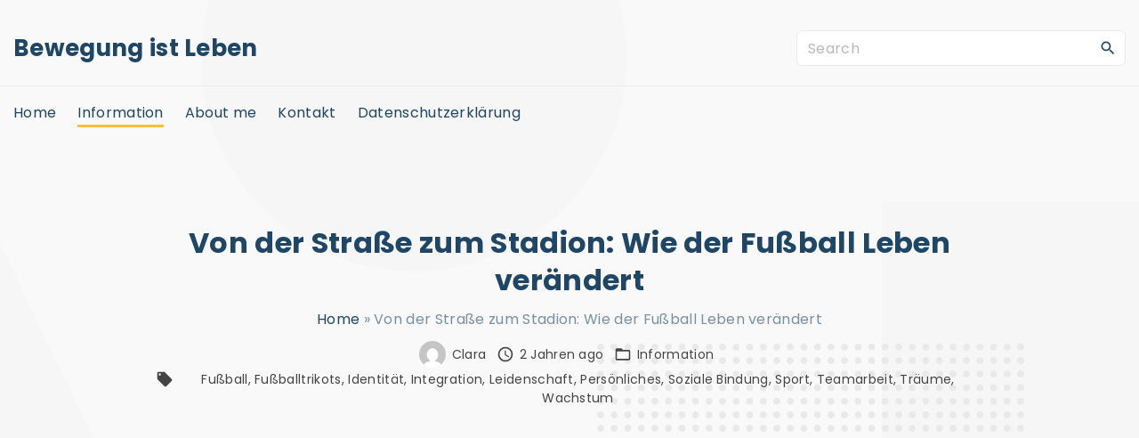

--- FILE ---
content_type: text/html; charset=UTF-8
request_url: https://www.peadars.com/von-der-strasse-zum-stadion-wie-der-fussball-leben-veraendert/
body_size: 21589
content:
<!doctype html>
<html lang="de" class="no-js-disabled">
<head>
	<meta charset="UTF-8"/>
	<meta name="viewport" content="width=device-width, initial-scale=1"/>
	<link rel="profile" href="https://gmpg.org/xfn/11"/>
	<meta name='robots' content='index, follow, max-image-preview:large, max-snippet:-1, max-video-preview:-1' />

	<!-- This site is optimized with the Yoast SEO plugin v26.7 - https://yoast.com/wordpress/plugins/seo/ -->
	<title>Von der Straße zum Stadion: Wie der Fußball Leben verändert</title>
	<link rel="canonical" href="https://www.peadars.com/von-der-strasse-zum-stadion-wie-der-fussball-leben-veraendert/" />
	<meta property="og:locale" content="de_DE" />
	<meta property="og:type" content="article" />
	<meta property="og:title" content="Von der Straße zum Stadion: Wie der Fußball Leben verändert" />
	<meta property="og:description" content="Einleitung: Fußball &#8211; eine universelle Sprache, die Menschen auf der ganzen Welt verbindet. Es ist nicht nur ein Spiel, sondern..." />
	<meta property="og:url" content="https://www.peadars.com/von-der-strasse-zum-stadion-wie-der-fussball-leben-veraendert/" />
	<meta property="og:site_name" content="Bewegung ist Leben" />
	<meta property="article:published_time" content="2023-07-25T07:16:16+00:00" />
	<meta property="article:modified_time" content="2023-07-25T07:17:06+00:00" />
	<meta property="og:image" content="https://www.peadars.com/wp-content/uploads/2023/07/Wie-der-Fussball-Leben-veraendert.png" />
	<meta property="og:image:width" content="400" />
	<meta property="og:image:height" content="267" />
	<meta property="og:image:type" content="image/png" />
	<meta name="author" content="Clara" />
	<meta name="twitter:card" content="summary_large_image" />
	<meta name="twitter:label1" content="Verfasst von" />
	<meta name="twitter:data1" content="Clara" />
	<meta name="twitter:label2" content="Geschätzte Lesezeit" />
	<meta name="twitter:data2" content="18 Minuten" />
	<script type="application/ld+json" class="yoast-schema-graph">{"@context":"https://schema.org","@graph":[{"@type":"Article","@id":"https://www.peadars.com/von-der-strasse-zum-stadion-wie-der-fussball-leben-veraendert/#article","isPartOf":{"@id":"https://www.peadars.com/von-der-strasse-zum-stadion-wie-der-fussball-leben-veraendert/"},"author":{"name":"Clara","@id":"https://www.peadars.com/#/schema/person/39eec5573fa6a6a1b96d34c76d38bbb0"},"headline":"Von der Straße zum Stadion: Wie der Fußball Leben verändert","datePublished":"2023-07-25T07:16:16+00:00","dateModified":"2023-07-25T07:17:06+00:00","mainEntityOfPage":{"@id":"https://www.peadars.com/von-der-strasse-zum-stadion-wie-der-fussball-leben-veraendert/"},"wordCount":3468,"commentCount":0,"publisher":{"@id":"https://www.peadars.com/#/schema/person/39eec5573fa6a6a1b96d34c76d38bbb0"},"image":{"@id":"https://www.peadars.com/von-der-strasse-zum-stadion-wie-der-fussball-leben-veraendert/#primaryimage"},"thumbnailUrl":"https://www.peadars.com/wp-content/uploads/2023/07/Wie-der-Fussball-Leben-veraendert.png","keywords":["Fußball","Fußballtrikots","Identität","Integration","Leidenschaft","Persönliches","Soziale Bindung","Sport","Teamarbeit","Träume","Wachstum"],"articleSection":["Information"],"inLanguage":"de","potentialAction":[{"@type":"CommentAction","name":"Comment","target":["https://www.peadars.com/von-der-strasse-zum-stadion-wie-der-fussball-leben-veraendert/#respond"]}]},{"@type":"WebPage","@id":"https://www.peadars.com/von-der-strasse-zum-stadion-wie-der-fussball-leben-veraendert/","url":"https://www.peadars.com/von-der-strasse-zum-stadion-wie-der-fussball-leben-veraendert/","name":"Von der Straße zum Stadion: Wie der Fußball Leben verändert","isPartOf":{"@id":"https://www.peadars.com/#website"},"primaryImageOfPage":{"@id":"https://www.peadars.com/von-der-strasse-zum-stadion-wie-der-fussball-leben-veraendert/#primaryimage"},"image":{"@id":"https://www.peadars.com/von-der-strasse-zum-stadion-wie-der-fussball-leben-veraendert/#primaryimage"},"thumbnailUrl":"https://www.peadars.com/wp-content/uploads/2023/07/Wie-der-Fussball-Leben-veraendert.png","datePublished":"2023-07-25T07:16:16+00:00","dateModified":"2023-07-25T07:17:06+00:00","breadcrumb":{"@id":"https://www.peadars.com/von-der-strasse-zum-stadion-wie-der-fussball-leben-veraendert/#breadcrumb"},"inLanguage":"de","potentialAction":[{"@type":"ReadAction","target":["https://www.peadars.com/von-der-strasse-zum-stadion-wie-der-fussball-leben-veraendert/"]}]},{"@type":"ImageObject","inLanguage":"de","@id":"https://www.peadars.com/von-der-strasse-zum-stadion-wie-der-fussball-leben-veraendert/#primaryimage","url":"https://www.peadars.com/wp-content/uploads/2023/07/Wie-der-Fussball-Leben-veraendert.png","contentUrl":"https://www.peadars.com/wp-content/uploads/2023/07/Wie-der-Fussball-Leben-veraendert.png","width":400,"height":267,"caption":"Wie der Fußball Leben verändert"},{"@type":"BreadcrumbList","@id":"https://www.peadars.com/von-der-strasse-zum-stadion-wie-der-fussball-leben-veraendert/#breadcrumb","itemListElement":[{"@type":"ListItem","position":1,"name":"Home","item":"https://www.peadars.com/"},{"@type":"ListItem","position":2,"name":"Von der Straße zum Stadion: Wie der Fußball Leben verändert"}]},{"@type":"WebSite","@id":"https://www.peadars.com/#website","url":"https://www.peadars.com/","name":"Bewegung ist Leben","description":"","publisher":{"@id":"https://www.peadars.com/#/schema/person/39eec5573fa6a6a1b96d34c76d38bbb0"},"potentialAction":[{"@type":"SearchAction","target":{"@type":"EntryPoint","urlTemplate":"https://www.peadars.com/?s={search_term_string}"},"query-input":{"@type":"PropertyValueSpecification","valueRequired":true,"valueName":"search_term_string"}}],"inLanguage":"de"},{"@type":["Person","Organization"],"@id":"https://www.peadars.com/#/schema/person/39eec5573fa6a6a1b96d34c76d38bbb0","name":"Clara","image":{"@type":"ImageObject","inLanguage":"de","@id":"https://www.peadars.com/#/schema/person/image/","url":"https://www.peadars.com/wp-content/uploads/2023/04/Sport.png","contentUrl":"https://www.peadars.com/wp-content/uploads/2023/04/Sport.png","width":400,"height":267,"caption":"Clara"},"logo":{"@id":"https://www.peadars.com/#/schema/person/image/"},"sameAs":["https://www.peadars.com"],"url":"https://www.peadars.com/author/peadars/"}]}</script>
	<!-- / Yoast SEO plugin. -->


<link rel='dns-prefetch' href='//static.addtoany.com' />
<link rel='dns-prefetch' href='//fonts.googleapis.com' />
<link rel="alternate" type="application/rss+xml" title="Bewegung ist Leben &raquo; Feed" href="https://www.peadars.com/feed/" />
<link rel="alternate" type="application/rss+xml" title="Bewegung ist Leben &raquo; Kommentar-Feed" href="https://www.peadars.com/comments/feed/" />
<link rel="alternate" type="application/rss+xml" title="Bewegung ist Leben &raquo; Von der Straße zum Stadion: Wie der Fußball Leben verändert-Kommentar-Feed" href="https://www.peadars.com/von-der-strasse-zum-stadion-wie-der-fussball-leben-veraendert/feed/" />
<link rel="alternate" title="oEmbed (JSON)" type="application/json+oembed" href="https://www.peadars.com/wp-json/oembed/1.0/embed?url=https%3A%2F%2Fwww.peadars.com%2Fvon-der-strasse-zum-stadion-wie-der-fussball-leben-veraendert%2F" />
<link rel="alternate" title="oEmbed (XML)" type="text/xml+oembed" href="https://www.peadars.com/wp-json/oembed/1.0/embed?url=https%3A%2F%2Fwww.peadars.com%2Fvon-der-strasse-zum-stadion-wie-der-fussball-leben-veraendert%2F&#038;format=xml" />
<style id='wp-img-auto-sizes-contain-inline-css'>
img:is([sizes=auto i],[sizes^="auto," i]){contain-intrinsic-size:3000px 1500px}
/*# sourceURL=wp-img-auto-sizes-contain-inline-css */
</style>
<style id='wp-emoji-styles-inline-css'>

	img.wp-smiley, img.emoji {
		display: inline !important;
		border: none !important;
		box-shadow: none !important;
		height: 1em !important;
		width: 1em !important;
		margin: 0 0.07em !important;
		vertical-align: -0.1em !important;
		background: none !important;
		padding: 0 !important;
	}
/*# sourceURL=wp-emoji-styles-inline-css */
</style>
<style id='wp-block-library-inline-css'>
:root{--wp-block-synced-color:#7a00df;--wp-block-synced-color--rgb:122,0,223;--wp-bound-block-color:var(--wp-block-synced-color);--wp-editor-canvas-background:#ddd;--wp-admin-theme-color:#007cba;--wp-admin-theme-color--rgb:0,124,186;--wp-admin-theme-color-darker-10:#006ba1;--wp-admin-theme-color-darker-10--rgb:0,107,160.5;--wp-admin-theme-color-darker-20:#005a87;--wp-admin-theme-color-darker-20--rgb:0,90,135;--wp-admin-border-width-focus:2px}@media (min-resolution:192dpi){:root{--wp-admin-border-width-focus:1.5px}}.wp-element-button{cursor:pointer}:root .has-very-light-gray-background-color{background-color:#eee}:root .has-very-dark-gray-background-color{background-color:#313131}:root .has-very-light-gray-color{color:#eee}:root .has-very-dark-gray-color{color:#313131}:root .has-vivid-green-cyan-to-vivid-cyan-blue-gradient-background{background:linear-gradient(135deg,#00d084,#0693e3)}:root .has-purple-crush-gradient-background{background:linear-gradient(135deg,#34e2e4,#4721fb 50%,#ab1dfe)}:root .has-hazy-dawn-gradient-background{background:linear-gradient(135deg,#faaca8,#dad0ec)}:root .has-subdued-olive-gradient-background{background:linear-gradient(135deg,#fafae1,#67a671)}:root .has-atomic-cream-gradient-background{background:linear-gradient(135deg,#fdd79a,#004a59)}:root .has-nightshade-gradient-background{background:linear-gradient(135deg,#330968,#31cdcf)}:root .has-midnight-gradient-background{background:linear-gradient(135deg,#020381,#2874fc)}:root{--wp--preset--font-size--normal:16px;--wp--preset--font-size--huge:42px}.has-regular-font-size{font-size:1em}.has-larger-font-size{font-size:2.625em}.has-normal-font-size{font-size:var(--wp--preset--font-size--normal)}.has-huge-font-size{font-size:var(--wp--preset--font-size--huge)}.has-text-align-center{text-align:center}.has-text-align-left{text-align:left}.has-text-align-right{text-align:right}.has-fit-text{white-space:nowrap!important}#end-resizable-editor-section{display:none}.aligncenter{clear:both}.items-justified-left{justify-content:flex-start}.items-justified-center{justify-content:center}.items-justified-right{justify-content:flex-end}.items-justified-space-between{justify-content:space-between}.screen-reader-text{border:0;clip-path:inset(50%);height:1px;margin:-1px;overflow:hidden;padding:0;position:absolute;width:1px;word-wrap:normal!important}.screen-reader-text:focus{background-color:#ddd;clip-path:none;color:#444;display:block;font-size:1em;height:auto;left:5px;line-height:normal;padding:15px 23px 14px;text-decoration:none;top:5px;width:auto;z-index:100000}html :where(.has-border-color){border-style:solid}html :where([style*=border-top-color]){border-top-style:solid}html :where([style*=border-right-color]){border-right-style:solid}html :where([style*=border-bottom-color]){border-bottom-style:solid}html :where([style*=border-left-color]){border-left-style:solid}html :where([style*=border-width]){border-style:solid}html :where([style*=border-top-width]){border-top-style:solid}html :where([style*=border-right-width]){border-right-style:solid}html :where([style*=border-bottom-width]){border-bottom-style:solid}html :where([style*=border-left-width]){border-left-style:solid}html :where(img[class*=wp-image-]){height:auto;max-width:100%}:where(figure){margin:0 0 1em}html :where(.is-position-sticky){--wp-admin--admin-bar--position-offset:var(--wp-admin--admin-bar--height,0px)}@media screen and (max-width:600px){html :where(.is-position-sticky){--wp-admin--admin-bar--position-offset:0px}}

/*# sourceURL=wp-block-library-inline-css */
</style><style id='global-styles-inline-css'>
:root{--wp--preset--aspect-ratio--square: 1;--wp--preset--aspect-ratio--4-3: 4/3;--wp--preset--aspect-ratio--3-4: 3/4;--wp--preset--aspect-ratio--3-2: 3/2;--wp--preset--aspect-ratio--2-3: 2/3;--wp--preset--aspect-ratio--16-9: 16/9;--wp--preset--aspect-ratio--9-16: 9/16;--wp--preset--color--black: #000000;--wp--preset--color--cyan-bluish-gray: #abb8c3;--wp--preset--color--white: #ffffff;--wp--preset--color--pale-pink: #f78da7;--wp--preset--color--vivid-red: #cf2e2e;--wp--preset--color--luminous-vivid-orange: #ff6900;--wp--preset--color--luminous-vivid-amber: #fcb900;--wp--preset--color--light-green-cyan: #7bdcb5;--wp--preset--color--vivid-green-cyan: #00d084;--wp--preset--color--pale-cyan-blue: #8ed1fc;--wp--preset--color--vivid-cyan-blue: #0693e3;--wp--preset--color--vivid-purple: #9b51e0;--wp--preset--color--light: var(--colorLight);--wp--preset--color--font: var(--colorFont);--wp--preset--color--font-muted: var(--colorFontMuted);--wp--preset--color--background: var(--colorBackground);--wp--preset--color--border: var(--colorBorder);--wp--preset--color--dark: var(--colorDark);--wp--preset--color--dark-muted: var(--colorDarkMuted);--wp--preset--color--main: var(--colorMain);--wp--preset--color--main-2: var(--colorMain2);--wp--preset--color--main-3: var(--colorMain3);--wp--preset--color--main-4: var(--colorMain4);--wp--preset--gradient--vivid-cyan-blue-to-vivid-purple: linear-gradient(135deg,rgb(6,147,227) 0%,rgb(155,81,224) 100%);--wp--preset--gradient--light-green-cyan-to-vivid-green-cyan: linear-gradient(135deg,rgb(122,220,180) 0%,rgb(0,208,130) 100%);--wp--preset--gradient--luminous-vivid-amber-to-luminous-vivid-orange: linear-gradient(135deg,rgb(252,185,0) 0%,rgb(255,105,0) 100%);--wp--preset--gradient--luminous-vivid-orange-to-vivid-red: linear-gradient(135deg,rgb(255,105,0) 0%,rgb(207,46,46) 100%);--wp--preset--gradient--very-light-gray-to-cyan-bluish-gray: linear-gradient(135deg,rgb(238,238,238) 0%,rgb(169,184,195) 100%);--wp--preset--gradient--cool-to-warm-spectrum: linear-gradient(135deg,rgb(74,234,220) 0%,rgb(151,120,209) 20%,rgb(207,42,186) 40%,rgb(238,44,130) 60%,rgb(251,105,98) 80%,rgb(254,248,76) 100%);--wp--preset--gradient--blush-light-purple: linear-gradient(135deg,rgb(255,206,236) 0%,rgb(152,150,240) 100%);--wp--preset--gradient--blush-bordeaux: linear-gradient(135deg,rgb(254,205,165) 0%,rgb(254,45,45) 50%,rgb(107,0,62) 100%);--wp--preset--gradient--luminous-dusk: linear-gradient(135deg,rgb(255,203,112) 0%,rgb(199,81,192) 50%,rgb(65,88,208) 100%);--wp--preset--gradient--pale-ocean: linear-gradient(135deg,rgb(255,245,203) 0%,rgb(182,227,212) 50%,rgb(51,167,181) 100%);--wp--preset--gradient--electric-grass: linear-gradient(135deg,rgb(202,248,128) 0%,rgb(113,206,126) 100%);--wp--preset--gradient--midnight: linear-gradient(135deg,rgb(2,3,129) 0%,rgb(40,116,252) 100%);--wp--preset--font-size--small: 13px;--wp--preset--font-size--medium: 20px;--wp--preset--font-size--large: 36px;--wp--preset--font-size--x-large: 42px;--wp--preset--font-size--normal: 18px;--wp--preset--font-size--huge: 1.65em;--wp--preset--font-size--xl: calc(1em + 1.5vmin);--wp--preset--font-size--xxl: calc(2em + 2vmin);--wp--preset--font-size--xxxl: calc(2.25em + 5vmin);--wp--preset--font-size--xxxxl: calc(2.25em + 7vmin);--wp--preset--spacing--20: 0.44rem;--wp--preset--spacing--30: 0.67rem;--wp--preset--spacing--40: 1rem;--wp--preset--spacing--50: 1.5rem;--wp--preset--spacing--60: 2.25rem;--wp--preset--spacing--70: 3.38rem;--wp--preset--spacing--80: 5.06rem;--wp--preset--shadow--natural: 6px 6px 9px rgba(0, 0, 0, 0.2);--wp--preset--shadow--deep: 12px 12px 50px rgba(0, 0, 0, 0.4);--wp--preset--shadow--sharp: 6px 6px 0px rgba(0, 0, 0, 0.2);--wp--preset--shadow--outlined: 6px 6px 0px -3px rgb(255, 255, 255), 6px 6px rgb(0, 0, 0);--wp--preset--shadow--crisp: 6px 6px 0px rgb(0, 0, 0);}:root { --wp--style--global--content-size: 1140px;--wp--style--global--wide-size: 1250px; }:where(body) { margin: 0; }.wp-site-blocks > .alignleft { float: left; margin-right: 2em; }.wp-site-blocks > .alignright { float: right; margin-left: 2em; }.wp-site-blocks > .aligncenter { justify-content: center; margin-left: auto; margin-right: auto; }:where(.is-layout-flex){gap: 0.5em;}:where(.is-layout-grid){gap: 0.5em;}.is-layout-flow > .alignleft{float: left;margin-inline-start: 0;margin-inline-end: 2em;}.is-layout-flow > .alignright{float: right;margin-inline-start: 2em;margin-inline-end: 0;}.is-layout-flow > .aligncenter{margin-left: auto !important;margin-right: auto !important;}.is-layout-constrained > .alignleft{float: left;margin-inline-start: 0;margin-inline-end: 2em;}.is-layout-constrained > .alignright{float: right;margin-inline-start: 2em;margin-inline-end: 0;}.is-layout-constrained > .aligncenter{margin-left: auto !important;margin-right: auto !important;}.is-layout-constrained > :where(:not(.alignleft):not(.alignright):not(.alignfull)){max-width: var(--wp--style--global--content-size);margin-left: auto !important;margin-right: auto !important;}.is-layout-constrained > .alignwide{max-width: var(--wp--style--global--wide-size);}body .is-layout-flex{display: flex;}.is-layout-flex{flex-wrap: wrap;align-items: center;}.is-layout-flex > :is(*, div){margin: 0;}body .is-layout-grid{display: grid;}.is-layout-grid > :is(*, div){margin: 0;}body{padding-top: 0px;padding-right: 0px;padding-bottom: 0px;padding-left: 0px;}:root :where(.wp-element-button, .wp-block-button__link){background-color: #32373c;border-width: 0;color: #fff;font-family: inherit;font-size: inherit;font-style: inherit;font-weight: inherit;letter-spacing: inherit;line-height: inherit;padding-top: calc(0.667em + 2px);padding-right: calc(1.333em + 2px);padding-bottom: calc(0.667em + 2px);padding-left: calc(1.333em + 2px);text-decoration: none;text-transform: inherit;}.has-black-color{color: var(--wp--preset--color--black) !important;}.has-cyan-bluish-gray-color{color: var(--wp--preset--color--cyan-bluish-gray) !important;}.has-white-color{color: var(--wp--preset--color--white) !important;}.has-pale-pink-color{color: var(--wp--preset--color--pale-pink) !important;}.has-vivid-red-color{color: var(--wp--preset--color--vivid-red) !important;}.has-luminous-vivid-orange-color{color: var(--wp--preset--color--luminous-vivid-orange) !important;}.has-luminous-vivid-amber-color{color: var(--wp--preset--color--luminous-vivid-amber) !important;}.has-light-green-cyan-color{color: var(--wp--preset--color--light-green-cyan) !important;}.has-vivid-green-cyan-color{color: var(--wp--preset--color--vivid-green-cyan) !important;}.has-pale-cyan-blue-color{color: var(--wp--preset--color--pale-cyan-blue) !important;}.has-vivid-cyan-blue-color{color: var(--wp--preset--color--vivid-cyan-blue) !important;}.has-vivid-purple-color{color: var(--wp--preset--color--vivid-purple) !important;}.has-light-color{color: var(--wp--preset--color--light) !important;}.has-font-color{color: var(--wp--preset--color--font) !important;}.has-font-muted-color{color: var(--wp--preset--color--font-muted) !important;}.has-background-color{color: var(--wp--preset--color--background) !important;}.has-border-color{color: var(--wp--preset--color--border) !important;}.has-dark-color{color: var(--wp--preset--color--dark) !important;}.has-dark-muted-color{color: var(--wp--preset--color--dark-muted) !important;}.has-main-color{color: var(--wp--preset--color--main) !important;}.has-main-2-color{color: var(--wp--preset--color--main-2) !important;}.has-main-3-color{color: var(--wp--preset--color--main-3) !important;}.has-main-4-color{color: var(--wp--preset--color--main-4) !important;}.has-black-background-color{background-color: var(--wp--preset--color--black) !important;}.has-cyan-bluish-gray-background-color{background-color: var(--wp--preset--color--cyan-bluish-gray) !important;}.has-white-background-color{background-color: var(--wp--preset--color--white) !important;}.has-pale-pink-background-color{background-color: var(--wp--preset--color--pale-pink) !important;}.has-vivid-red-background-color{background-color: var(--wp--preset--color--vivid-red) !important;}.has-luminous-vivid-orange-background-color{background-color: var(--wp--preset--color--luminous-vivid-orange) !important;}.has-luminous-vivid-amber-background-color{background-color: var(--wp--preset--color--luminous-vivid-amber) !important;}.has-light-green-cyan-background-color{background-color: var(--wp--preset--color--light-green-cyan) !important;}.has-vivid-green-cyan-background-color{background-color: var(--wp--preset--color--vivid-green-cyan) !important;}.has-pale-cyan-blue-background-color{background-color: var(--wp--preset--color--pale-cyan-blue) !important;}.has-vivid-cyan-blue-background-color{background-color: var(--wp--preset--color--vivid-cyan-blue) !important;}.has-vivid-purple-background-color{background-color: var(--wp--preset--color--vivid-purple) !important;}.has-light-background-color{background-color: var(--wp--preset--color--light) !important;}.has-font-background-color{background-color: var(--wp--preset--color--font) !important;}.has-font-muted-background-color{background-color: var(--wp--preset--color--font-muted) !important;}.has-background-background-color{background-color: var(--wp--preset--color--background) !important;}.has-border-background-color{background-color: var(--wp--preset--color--border) !important;}.has-dark-background-color{background-color: var(--wp--preset--color--dark) !important;}.has-dark-muted-background-color{background-color: var(--wp--preset--color--dark-muted) !important;}.has-main-background-color{background-color: var(--wp--preset--color--main) !important;}.has-main-2-background-color{background-color: var(--wp--preset--color--main-2) !important;}.has-main-3-background-color{background-color: var(--wp--preset--color--main-3) !important;}.has-main-4-background-color{background-color: var(--wp--preset--color--main-4) !important;}.has-black-border-color{border-color: var(--wp--preset--color--black) !important;}.has-cyan-bluish-gray-border-color{border-color: var(--wp--preset--color--cyan-bluish-gray) !important;}.has-white-border-color{border-color: var(--wp--preset--color--white) !important;}.has-pale-pink-border-color{border-color: var(--wp--preset--color--pale-pink) !important;}.has-vivid-red-border-color{border-color: var(--wp--preset--color--vivid-red) !important;}.has-luminous-vivid-orange-border-color{border-color: var(--wp--preset--color--luminous-vivid-orange) !important;}.has-luminous-vivid-amber-border-color{border-color: var(--wp--preset--color--luminous-vivid-amber) !important;}.has-light-green-cyan-border-color{border-color: var(--wp--preset--color--light-green-cyan) !important;}.has-vivid-green-cyan-border-color{border-color: var(--wp--preset--color--vivid-green-cyan) !important;}.has-pale-cyan-blue-border-color{border-color: var(--wp--preset--color--pale-cyan-blue) !important;}.has-vivid-cyan-blue-border-color{border-color: var(--wp--preset--color--vivid-cyan-blue) !important;}.has-vivid-purple-border-color{border-color: var(--wp--preset--color--vivid-purple) !important;}.has-light-border-color{border-color: var(--wp--preset--color--light) !important;}.has-font-border-color{border-color: var(--wp--preset--color--font) !important;}.has-font-muted-border-color{border-color: var(--wp--preset--color--font-muted) !important;}.has-background-border-color{border-color: var(--wp--preset--color--background) !important;}.has-border-border-color{border-color: var(--wp--preset--color--border) !important;}.has-dark-border-color{border-color: var(--wp--preset--color--dark) !important;}.has-dark-muted-border-color{border-color: var(--wp--preset--color--dark-muted) !important;}.has-main-border-color{border-color: var(--wp--preset--color--main) !important;}.has-main-2-border-color{border-color: var(--wp--preset--color--main-2) !important;}.has-main-3-border-color{border-color: var(--wp--preset--color--main-3) !important;}.has-main-4-border-color{border-color: var(--wp--preset--color--main-4) !important;}.has-vivid-cyan-blue-to-vivid-purple-gradient-background{background: var(--wp--preset--gradient--vivid-cyan-blue-to-vivid-purple) !important;}.has-light-green-cyan-to-vivid-green-cyan-gradient-background{background: var(--wp--preset--gradient--light-green-cyan-to-vivid-green-cyan) !important;}.has-luminous-vivid-amber-to-luminous-vivid-orange-gradient-background{background: var(--wp--preset--gradient--luminous-vivid-amber-to-luminous-vivid-orange) !important;}.has-luminous-vivid-orange-to-vivid-red-gradient-background{background: var(--wp--preset--gradient--luminous-vivid-orange-to-vivid-red) !important;}.has-very-light-gray-to-cyan-bluish-gray-gradient-background{background: var(--wp--preset--gradient--very-light-gray-to-cyan-bluish-gray) !important;}.has-cool-to-warm-spectrum-gradient-background{background: var(--wp--preset--gradient--cool-to-warm-spectrum) !important;}.has-blush-light-purple-gradient-background{background: var(--wp--preset--gradient--blush-light-purple) !important;}.has-blush-bordeaux-gradient-background{background: var(--wp--preset--gradient--blush-bordeaux) !important;}.has-luminous-dusk-gradient-background{background: var(--wp--preset--gradient--luminous-dusk) !important;}.has-pale-ocean-gradient-background{background: var(--wp--preset--gradient--pale-ocean) !important;}.has-electric-grass-gradient-background{background: var(--wp--preset--gradient--electric-grass) !important;}.has-midnight-gradient-background{background: var(--wp--preset--gradient--midnight) !important;}.has-small-font-size{font-size: var(--wp--preset--font-size--small) !important;}.has-medium-font-size{font-size: var(--wp--preset--font-size--medium) !important;}.has-large-font-size{font-size: var(--wp--preset--font-size--large) !important;}.has-x-large-font-size{font-size: var(--wp--preset--font-size--x-large) !important;}.has-normal-font-size{font-size: var(--wp--preset--font-size--normal) !important;}.has-huge-font-size{font-size: var(--wp--preset--font-size--huge) !important;}.has-xl-font-size{font-size: var(--wp--preset--font-size--xl) !important;}.has-xxl-font-size{font-size: var(--wp--preset--font-size--xxl) !important;}.has-xxxl-font-size{font-size: var(--wp--preset--font-size--xxxl) !important;}.has-xxxxl-font-size{font-size: var(--wp--preset--font-size--xxxxl) !important;}
/*# sourceURL=global-styles-inline-css */
</style>

<link rel='stylesheet' id='exs-style-css' href='https://www.peadars.com/wp-content/themes/exs/assets/css/min/main-1200.css?ver=1.0.6' media='all' />
<link rel='stylesheet' id='exs-glightbox-style-css' href='https://www.peadars.com/wp-content/themes/exs/assets/vendors/glightbox/glightbox.min.css?ver=1.0.6' media='all' />
<link rel='stylesheet' id='addtoany-css' href='https://www.peadars.com/wp-content/plugins/add-to-any/addtoany.min.css?ver=1.16' media='all' />
<link rel='stylesheet' id='exs-news-style-css' href='https://www.peadars.com/wp-content/themes/exs-news/assets/css/min/main.css?ver=1.0.6' media='all' />
<link rel='stylesheet' id='exs-google-fonts-style-css' href='//fonts.googleapis.com/css?family=Poppins%3Aregular%2C700&#038;display=swap&#038;ver=1.0.0' media='all' />
<style id='exs-google-fonts-style-inline-css'>
body,button,input,select,textarea{font-family:"Poppins",sans-serif}
/*# sourceURL=exs-google-fonts-style-inline-css */
</style>
<style id='exs-style-inline-inline-css'>
:root{--colorLight:#ffffff;--colorLightRGB:255,255,255;--colorFont:#7990a3;--colorFontMuted:#94a8b2;--colorBackground:#f5f7fa;--colorBorder:#eaeaea;--colorDark:#444444;--colorDarkMuted:#204666;--colorMain:#f9bf3b;--colorMain2:#f7ad00;--btn-fs:.92em;--socialGap:1em;--wli-my:.5em;--sb-gap:4rem;--sideNavWidth:290px;--sideNavPX:20px;--mobileNavWidth:290px;--mobileNavPX:20px;--sfixWidth:320px;--sfixPX:30px;}body{font-weight:400;line-height:1.9em;}h1{font-weight:700;}h2{font-weight:700;}h3{font-weight:700;}h4{font-weight:700;}
/*# sourceURL=exs-style-inline-inline-css */
</style>
<link rel='stylesheet' id='wp-block-paragraph-css' href='https://www.peadars.com/wp-includes/blocks/paragraph/style.min.css?ver=6.9' media='all' />
<script id="addtoany-core-js-before">
window.a2a_config=window.a2a_config||{};a2a_config.callbacks=[];a2a_config.overlays=[];a2a_config.templates={};a2a_localize = {
	Share: "Teilen",
	Save: "Speichern",
	Subscribe: "Abonnieren",
	Email: "E-Mail",
	Bookmark: "Lesezeichen",
	ShowAll: "Alle anzeigen",
	ShowLess: "Weniger anzeigen",
	FindServices: "Dienst(e) suchen",
	FindAnyServiceToAddTo: "Um weitere Dienste ergänzen",
	PoweredBy: "Präsentiert von",
	ShareViaEmail: "Teilen via E-Mail",
	SubscribeViaEmail: "Via E-Mail abonnieren",
	BookmarkInYourBrowser: "Lesezeichen in deinem Browser",
	BookmarkInstructions: "Drücke Ctrl+D oder \u2318+D um diese Seite bei den Lesenzeichen zu speichern.",
	AddToYourFavorites: "Zu deinen Favoriten hinzufügen",
	SendFromWebOrProgram: "Senden von jeder E-Mail Adresse oder E-Mail-Programm",
	EmailProgram: "E-Mail-Programm",
	More: "Mehr&#8230;",
	ThanksForSharing: "Thanks for sharing!",
	ThanksForFollowing: "Thanks for following!"
};


//# sourceURL=addtoany-core-js-before
</script>
<script defer src="https://static.addtoany.com/menu/page.js" id="addtoany-core-js"></script>
<script src="https://www.peadars.com/wp-includes/js/jquery/jquery.min.js?ver=3.7.1" id="jquery-core-js"></script>
<script src="https://www.peadars.com/wp-includes/js/jquery/jquery-migrate.min.js?ver=3.4.1" id="jquery-migrate-js"></script>
<script defer src="https://www.peadars.com/wp-content/plugins/add-to-any/addtoany.min.js?ver=1.1" id="addtoany-jquery-js"></script>
<link rel="https://api.w.org/" href="https://www.peadars.com/wp-json/" /><link rel="alternate" title="JSON" type="application/json" href="https://www.peadars.com/wp-json/wp/v2/posts/76" /><link rel="EditURI" type="application/rsd+xml" title="RSD" href="https://www.peadars.com/xmlrpc.php?rsd" />
<link rel="icon" href="https://www.peadars.com/wp-content/uploads/2023/04/cropped-running-32x32.png" sizes="32x32" />
<link rel="icon" href="https://www.peadars.com/wp-content/uploads/2023/04/cropped-running-192x192.png" sizes="192x192" />
<link rel="apple-touch-icon" href="https://www.peadars.com/wp-content/uploads/2023/04/cropped-running-180x180.png" />
<meta name="msapplication-TileImage" content="https://www.peadars.com/wp-content/uploads/2023/04/cropped-running-270x270.png" />
</head>
<body id="body" class="wp-singular post-template-default single single-post postid-76 single-format-standard wp-theme-exs wp-child-theme-exs-news singular no-sidebar btns-bold btns-big btns-rounded meta-icons-dark meta-text-dark header-sticky" itemtype="https://schema.org/Blog" itemscope="itemscope" data-nonce="add804c64a" data-ajax="https://www.peadars.com/wp-admin/admin-ajax.php"
	>
<a id="skip_link" class="screen-reader-text skip-link" href="#title">Skip to content</a>
<div id="box" class="box-normal">
	<div id="top-wrap" class="container-1400">	<div id="header-image"
	class=" background-cover cover-center"
	style="background-image: url('https://www.peadars.com/wp-content/themes/exs-news/assets/img/bg-dots-small.png');"
	>
<div id="topline" class="topline l ">
	<div class="container">
			</div><!-- .container -->
</div><!-- #topline -->
<div id="toplogo" class="toplogo  l header-tall ">
	<div class="container container-md-flex">
		<a class="logo logo-left no-image   " href="https://www.peadars.com/" rel="home" itemprop="url">
			<span class="logo-text">
						<span class="logo-text-primary ">
				<span class="fs-26 fs-xl-inherit">
				Bewegung ist Leben				</span>
			</span><!-- .logo-text-primary -->
								</span><!-- .logo-text -->
	</a><!-- .logo -->
		<div class="search-social-wrap flex-column">
					<div class="header-search ">
			<form autocomplete="off" role="search" method="get" class="search-form" action="https://www.peadars.com/">

	<input
		type="search"
		id="search-form-696b43a619e84"
		class="search-field"
		placeholder="Search"
		value=""
		name="s"
	/>
			<button type="submit" class="search-submit"><span class="svg-icon icon-magnify"><svg xmlns="http://www.w3.org/2000/svg" xmlns:xlink="http://www.w3.org/1999/xlink" version="1.1" width="24" height="24" viewBox="0 0 24 24">
	<path
		d="M9.5,3A6.5,6.5 0 0,1 16,9.5C16,11.11 15.41,12.59 14.44,13.73L14.71,14H15.5L20.5,19L19,20.5L14,15.5V14.71L13.73,14.44C12.59,15.41 11.11,16 9.5,16A6.5,6.5 0 0,1 3,9.5A6.5,6.5 0 0,1 9.5,3M9.5,5C7,5 5,7 5,9.5C5,12 7,14 9.5,14C12,14 14,12 14,9.5C14,7 12,5 9.5,5Z"/>
</svg>
</span>			<span class="screen-reader-text">Search</span>
		</button>
		
	<label for="search-form-696b43a619e84" class="screen-reader-text">
		Search for:	</label>

</form><!-- .search-form -->
		</div><!-- .header-search -->
					<div class="social-links-wrap hidden">
							</div><!-- .social-links-wrap -->
		</div><!-- .search-social-wrap -->
	</div><!-- .container -->
</div><!-- #toplogo -->
<div id="header-affix-wrap" class="header-wrap l  ">
		<header
		id="header"
		data-bg="l"
		class="header header-3 no-logo l menu-default  always-sticky  ">
		<hr class="section-hr">		<div class="container">
			<a class="logo logo-left no-image   " href="https://www.peadars.com/" rel="home" itemprop="url">
			<span class="logo-text">
						<span class="logo-text-primary ">
				<span class="fs-26 fs-xl-inherit">
				Bewegung ist Leben				</span>
			</span><!-- .logo-text-primary -->
								</span><!-- .logo-text -->
	</a><!-- .logo -->
			<div id="logo-align"></div>
			<div id="overlay"></div>
				<nav id="nav_top" class="top-nav" aria-label="Top Menu">
					<ul id="menu-main-menu" class="top-menu "><li id="menu-item-2004" class="menu-item menu-item-type-custom menu-item-object-custom menu-item-home menu-item-2004"><a href="https://www.peadars.com/" data-hover="Home"><span class="nav-menu-item-inside" data-hover="Home">Home</span></a></li>
<li id="menu-item-2006" class="menu-item menu-item-type-taxonomy menu-item-object-category current-post-ancestor current-menu-parent current-post-parent menu-item-2006"><a href="https://www.peadars.com/information/" data-hover="Information"><span class="nav-menu-item-inside" data-hover="Information">Information</span></a></li>
<li id="menu-item-2005" class="menu-item menu-item-type-post_type menu-item-object-page menu-item-2005"><a href="https://www.peadars.com/about-me/" data-hover="About me"><span class="nav-menu-item-inside" data-hover="About me">About me</span></a></li>
<li id="menu-item-2595" class="menu-item menu-item-type-post_type menu-item-object-page menu-item-2595"><a href="https://www.peadars.com/kontakt/" data-hover="Kontakt"><span class="nav-menu-item-inside" data-hover="Kontakt">Kontakt</span></a></li>
<li id="menu-item-2520" class="menu-item menu-item-type-post_type menu-item-object-page menu-item-privacy-policy menu-item-2520"><a rel="privacy-policy" href="https://www.peadars.com/datenschutzerklaerung/" data-hover="Datenschutzerklärung"><span class="nav-menu-item-inside" data-hover="Datenschutzerklärung">Datenschutzerklärung</span></a></li>
</ul>						<button id="nav_close" class="nav-btn active"
								aria-controls="nav_top"
								aria-expanded="true"
								aria-label="Top Menu Close"
														>
							<span></span>
						</button>
									</nav><!-- .top-nav -->
							<button id="nav_toggle" class="nav-btn"
						aria-controls="nav_top"
						aria-expanded="false"
						aria-label="Top Menu Toggler"
										>
					<span></span>
				</button>
					</div><!-- .container -->
			</header><!-- #header -->
	</div><!-- #header-affix-wrap-->
<section class="title title-3 text-center    container-960"
	>
		<div class="container pt-6 pb-9">
					<h1 itemprop="headline">Von der Straße zum Stadion: Wie der Fußball Leben verändert</h1>
			<nav class="breadcrumbs"><span><span><a href="https://www.peadars.com/">Home</a></span> » <span class="breadcrumb_last" aria-current="page">Von der Straße zum Stadion: Wie der Fußball Leben verändert</span></span></nav><div class="entry-footer">			<span class="entry-author-wrap icon-inline ">
			<span class="author-avatar"><img alt='' src='https://secure.gravatar.com/avatar/ba43ca95e2c068820a15f7a45b1d27dfa918ec26f2139e9953aa0c37a644d69f?s=100&#038;d=mm&#038;r=g' srcset='https://secure.gravatar.com/avatar/ba43ca95e2c068820a15f7a45b1d27dfa918ec26f2139e9953aa0c37a644d69f?s=200&#038;d=mm&#038;r=g 2x' class='avatar avatar-100 photo' height='100' width='100' decoding='async'/></span><!-- .author-avatar-->				<span class="vcard author" itemtype="https://schema.org/Person" itemscope="itemscope" itemprop="author">
				<a href="https://www.peadars.com/author/peadars/" rel="author" itemprop="url"><span itemprop="name">Clara</span></a>				</span><!-- .author -->
			</span><!--.entry-author-wrap-->
						<span class="entry-date-wrap icon-inline ">
			<span class="svg-icon icon-clock-outline"><svg xmlns="http://www.w3.org/2000/svg" xmlns:xlink="http://www.w3.org/1999/xlink" version="1.1" width="24" height="24" viewBox="0 0 24 24">
	<path
		d="M12,20A8,8 0 0,0 20,12A8,8 0 0,0 12,4A8,8 0 0,0 4,12A8,8 0 0,0 12,20M12,2A10,10 0 0,1 22,12A10,10 0 0,1 12,22C6.47,22 2,17.5 2,12A10,10 0 0,1 12,2M12.5,7V12.25L17,14.92L16.25,16.15L11,13V7H12.5Z"/>
</svg>
</span>				<span class="" itemprop="datePublished">
				2 Jahren ago				</span>
								<span class="hidden" itemprop="dateModified">
					2 Jahren ago				</span>
						</span><!--.entry-date-wrap-->
							<span class="entry-categories-wrap icon-inline ">
				<span class="svg-icon icon-folder-outline"><svg xmlns="http://www.w3.org/2000/svg" xmlns:xlink="http://www.w3.org/1999/xlink" version="1.1" width="24" height="24" viewBox="0 0 24 24">
	<path
		d="M20,18H4V8H20M20,6H12L10,4H4C2.89,4 2,4.89 2,6V18A2,2 0 0,0 4,20H20A2,2 0 0,0 22,18V8C22,6.89 21.1,6 20,6Z"/>
</svg>
</span>					<span class="categories-list">
				<a href="https://www.peadars.com/information/" rel="category tag">Information</a>					</span><!--.categories-list-->
				</span><!--.entry-categories-wrap-->
								<span class="entry-tags-wrap icon-inline ">
					<span class="svg-icon icon-tag"><svg xmlns="http://www.w3.org/2000/svg" xmlns:xlink="http://www.w3.org/1999/xlink" version="1.1" width="24" height="24" viewBox="0 0 24 24">
	<path
		d="M5.5,7A1.5,1.5 0 0,1 4,5.5A1.5,1.5 0 0,1 5.5,4A1.5,1.5 0 0,1 7,5.5A1.5,1.5 0 0,1 5.5,7M21.41,11.58L12.41,2.58C12.05,2.22 11.55,2 11,2H4C2.89,2 2,2.89 2,4V11C2,11.55 2.22,12.05 2.59,12.41L11.58,21.41C11.95,21.77 12.45,22 13,22C13.55,22 14.05,21.77 14.41,21.41L21.41,14.41C21.78,14.05 22,13.55 22,13C22,12.44 21.77,11.94 21.41,11.58Z"/>
</svg>
</span>				<span class="tags-list">
				<span class="entry-tags"><a href="https://www.peadars.com/tag/fussball/" rel="tag">Fußball</a><span class="entry-tags-separator"> </span><a href="https://www.peadars.com/tag/fussballtrikots/" rel="tag">Fußballtrikots</a><span class="entry-tags-separator"> </span><a href="https://www.peadars.com/tag/identitaet/" rel="tag">Identität</a><span class="entry-tags-separator"> </span><a href="https://www.peadars.com/tag/integration/" rel="tag">Integration</a><span class="entry-tags-separator"> </span><a href="https://www.peadars.com/tag/leidenschaft/" rel="tag">Leidenschaft</a><span class="entry-tags-separator"> </span><a href="https://www.peadars.com/tag/persoenliches/" rel="tag">Persönliches</a><span class="entry-tags-separator"> </span><a href="https://www.peadars.com/tag/soziale-bindung/" rel="tag">Soziale Bindung</a><span class="entry-tags-separator"> </span><a href="https://www.peadars.com/tag/sport/" rel="tag">Sport</a><span class="entry-tags-separator"> </span><a href="https://www.peadars.com/tag/teamarbeit/" rel="tag">Teamarbeit</a><span class="entry-tags-separator"> </span><a href="https://www.peadars.com/tag/traeume/" rel="tag">Träume</a><span class="entry-tags-separator"> </span><a href="https://www.peadars.com/tag/wachstum/" rel="tag">Wachstum</a></span>				</span><!--.tags-list-->
			</span><!--.entry-tags-wrap-->
				</div>	</div><!-- .container -->
	</section><!-- #title -->
	</div><!-- #header-image-->
</div><!-- #top-wrap-->	<div id="main" class="main sidebar-25 sidebar-gap-4 container-960">
		<div class="container pt-8 pb-5">
						<div id="columns" class="main-columns">
				<main id="col" class="column-main ">
								<div id="layout" class="layout-wide-image">
					<article id="post-76" class="post-76 post type-post status-publish format-standard has-post-thumbnail hentry category-information tag-fussball tag-fussballtrikots tag-identitaet tag-integration tag-leidenschaft tag-persoenliches tag-soziale-bindung tag-sport tag-teamarbeit tag-traeume tag-wachstum" itemtype="https://schema.org/Article" itemscope="itemscope">
						<figure class="post-thumbnail  ">
					<img width="400" height="267" src="https://www.peadars.com/wp-content/uploads/2023/07/Wie-der-Fussball-Leben-veraendert.png" class="attachment-post-thumbnail size-post-thumbnail wp-post-image" alt="Von der Straße zum Stadion: Wie der Fußball Leben verändert" itemprop="image" decoding="async" fetchpriority="high" srcset="https://www.peadars.com/wp-content/uploads/2023/07/Wie-der-Fussball-Leben-veraendert.png 400w, https://www.peadars.com/wp-content/uploads/2023/07/Wie-der-Fussball-Leben-veraendert-300x200.png 300w" sizes="(max-width: 400px) 100vw, 400px" />				</figure><!-- .post-thumbnail -->
						<div class="item-content content-narrow">
			<h4 class="hidden" itemscope="itemscope" itemprop="headline" itemtype="https://schema.org/Text">Von der Straße zum Stadion: Wie der Fußball Leben verändert</h4>
			<footer
				class="entry-footer entry-footer-top "></footer>
			<!-- .entry-footer -->

			<div class="entry-content" itemprop="text">
				
<p>Einleitung:</p>



<p>Fußball &#8211; eine universelle Sprache, die Menschen auf der ganzen Welt verbindet. Es ist nicht nur ein Spiel, sondern eine Leidenschaft, die tief in den Herzen unzähliger Menschen verankert ist. Von den staubigen Straßen der Vorstädte bis hin zu den majestätischen Stadien, hat der Fußball eine bemerkenswerte Reise zurückgelegt und dabei nicht nur den Sport, sondern auch das Leben von Millionen verändert.</p>



<p>In diesem Blog werden wir eintauchen in die fesselnde Welt des Fußballs und erforschen, wie dieses einfache Spiel das Potenzial hat, Leben zu verändern. Wir werden Geschichten von Menschen hören, die ihre Liebe zum Fußball entdeckten und dabei Freundschaften knüpften, Identität fanden und persönlich wuchsen. Vom ersten Ballkontakt bis hin zu epischen Champions-League-Nächten, Fußball hat eine bemerkenswerte Fähigkeit, Menschen zu begeistern und zu inspirieren.</p>



<p>Begleiten Sie uns auf dieser faszinierenden Reise, wenn wir die emotionale Verbindung zwischen Mensch und Fußball erforschen und entdecken, wie dieses Spiel nicht nur auf dem Rasen, sondern auch außerhalb des Stadions das Leben von Menschen in vielerlei Hinsicht bereichert hat. Von der Straße zum Stadion &#8211; lassen Sie uns gemeinsam entdecken, wie der Fußball eine Quelle der Begeisterung, Gemeinschaft und persönlichen Entwicklung ist.</p>



<p>Abschnitt 1: Der Beginn der Leidenschaft</p>



<p>Fußball ist nicht nur ein Sport, sondern ein Gefühl, das oft schon in der Kindheit seinen Ursprung findet. Viele von uns erinnern sich an die Tage, als wir als kleine Kinder mit dem Ball auf staubigen Straßen oder in Hinterhöfen spielten. Es war nicht wichtig, ob wir die besten Fußballschuhe hatten oder in einem organisierten Team spielten &#8211; die Hauptsache war die Freude am Spiel und die Möglichkeit, mit Freunden gemeinsam auf Torejagd zu gehen.</p>



<p>Für die meisten Fußballfans begann ihre Leidenschaft auf genau diese Weise: mit einem einfachen Ball, ein paar improvisierten Toren und der Energie, die uns dazu brachte, nach draußen zu gehen und Fußball zu spielen, wann immer sich die Gelegenheit ergab. Diese Straßenfußball-Momente waren unbeschwert und spontan &#8211; sie brachten uns zusammen und halfen uns, unser Geschick und unsere Ausdauer zu entwickeln.</p>



<p>In diesen frühen Tagen ging es beim Fußball nicht nur um das Gewinnen oder Verlieren. Es ging darum, eine Gemeinschaft zu schaffen und gemeinsam Spaß zu haben. Wir trafen neue Freunde und stärkten bestehende Freundschaften durch unsere geteilte Begeisterung für das Spiel. Die Straße wurde zu unserem Spielfeld, und wir tauchten in eine Welt ein, in der wir unsere Kreativität und Fantasie nutzen konnten, um spektakuläre Tore zu erzielen und unsere eigenen Regeln zu gestalten.</p>



<p>Während wir mit jedem Schuss und jedem Dribbling besser wurden, wuchs auch unsere Leidenschaft für den Fußball. Der einfache Spaß wurde zu einer tiefen Verbundenheit mit dem Spiel, das uns in seinen Bann zog. Jeder Moment auf dem Platz war ein Moment des Glücks und der Freiheit, weit weg von den Sorgen des Alltags.</p>



<p>Diese Anfänge des Fußballspiels auf der Straße haben eine besondere Bedeutung in unserer Entwicklung als Fußballfans. Sie haben nicht nur unsere Technik und Fähigkeiten geschärft, sondern auch unseren Charakter geformt. Wir lernten Teamarbeit, Fairness und den Wert harter Arbeit &#8211; Werte, die im Fußball genauso wichtig sind wie im Leben.</p>



<p>Mit der Zeit mögen sich die Spielfelder geändert haben &#8211; von den staubigen Straßen zu professionellen Rasenplätzen in großen Stadien. Doch die Grundessenz, die uns von Anfang an mit dem Fußball verband, blieb unverändert. Die Erinnerungen an diese Tage des Straßenfußballs bleiben in unseren Herzen lebendig und erinnern uns daran, warum wir uns immer noch mit großer Begeisterung dem Spiel widmen.</p>



<p>Im nächsten Abschnitt werden wir die Rolle des Fußballs als Identitätsstifter näher betrachten und entdecken, wie er uns als Individuen und als Gemeinschaften prägt. Von der Straße zum Stadion &#8211; die Reise geht weiter, und die Leidenschaft für den Fußball wächst weiter.</p>



<p>Abschnitt 2: Fußball als Identitätsstifter</p>



<p>Fußball ist weit mehr als nur ein Sport; er ist ein entscheidender Identitätsstifter für Millionen von Menschen weltweit. Eine der stärksten Ausdrucksformen dieser Identität findet sich in den heißgeliebten fußballtrikots, die wie ein Emblem der Zugehörigkeit zu einem bestimmten Team oder Verein dienen.</p>



<p>Die Wahl des <strong>fußballtrikots</strong> ist für viele Fußballfans von großer Bedeutung. Es ist nicht nur ein Kleidungsstück, sondern ein Symbol der Leidenschaft und Loyalität gegenüber einem bestimmten Verein. Wenn wir das Trikot unseres Lieblingsvereins tragen, fühlen wir uns verbunden mit der Geschichte und den Erfolgen dieses Teams. Es ist ein Ausdruck unserer Identität als Teil einer größeren Fußballgemeinschaft.</p>



<p>In den Stadien rund um den Globus sind die Ränge in den Farben der jeweiligen Vereine gekleidet. Diese Vielfalt an fußballtrikots schafft eine beeindruckende Kulisse und zeigt, wie der Fußball Menschen unterschiedlicher Hintergründe zusammenführt. Egal, ob es sich um das leuchtende Gelb und Schwarz von Borussia Dortmund, das königsblaue der Schalke 04-Fans oder das katalanische Blau und Rot des FC Barcelona handelt &#8211; die fußballtrikots repräsentieren stolz die Identität ihrer Träger.</p>



<p>Fußball hat die bemerkenswerte Fähigkeit, Menschen miteinander zu verbinden, die sich vielleicht sonst nie begegnet wären. Wenn wir unser fußballtrikot tragen, fühlen wir uns Teil einer größeren Familie, einer Gemeinschaft von Menschen, die dieselbe Leidenschaft teilen. Es geht über das bloße Anfeuern eines Teams hinaus; es geht darum, sich mit den Werten und der Kultur dieses Vereins zu identifizieren.</p>



<p>Fußballtrikots sind auch eine Quelle des Stolzes und der Erinnerungen. Sie symbolisieren die Siege und die Geschichte eines Vereins. Wenn wir das Trikot eines ehemaligen Spielers tragen, erinnern wir uns an die glorreichen Zeiten und die Legenden, die das Team geprägt haben.</p>



<p>Für viele Fans wird das fußballtrikot zu einem treuen Begleiter im Alltag. Es ist nicht ungewöhnlich, dass Fußballfans ihre Trikots stolz außerhalb des Stadions tragen, sei es im Park, im Fitnessstudio oder sogar bei sozialen Veranstaltungen. Das fußballtrikot drückt nicht nur unsere Verbundenheit mit dem Verein aus, sondern kann auch ein Gesprächsanstoß sein, der neue Freundschaften und Verbindungen entstehen lässt.</p>



<p>In einer Welt, die oft durch Unterschiede geteilt ist, schafft der Fußball eine starke Gemeinschaft, die sich über nationale, kulturelle und sprachliche Grenzen hinwegsetzt. Die fußballtrikots sind dabei ein mächtiges Symbol der Einheit und Solidarität.</p>



<p>Fußball ist ein Spiel, das unser Herz berührt und unsere Seele erfüllt. Die fußballtrikots sind die Flagge, unter der wir uns vereinen, um gemeinsam Siege zu feiern und Niederlagen zu überwinden. Sie sind der Ausdruck unserer Identität als Fußballfans und stehen für das unerschütterliche Band, das uns mit dem Sport und seiner unvergleichlichen Magie verbindet.</p>



<p>Im nächsten Abschnitt werden wir uns näher mit dem Traum vieler junger Fußballer befassen &#8211; dem Profifußball. Wir werden erkunden, wie dieser Traum Leben verändert und welche Herausforderungen auf dem Weg zum Erfolg zu bewältigen sind. Von der Straße zum Stadion &#8211; die Reise geht weiter, begleitet von den unverkennbaren fußballtrikots, die unsere Identität als Fußballfans formen.</p>



<p>Abschnitt 3: Der Traum vom Profifußball</p>



<p>Für viele junge Fußballspieler ist der Traum vom Profifußball wie ein heller Stern, der ihre Zukunft erleuchtet. Schon in jungen Jahren hegen sie den Wunsch, eines Tages auf den größten Bühnen des Fußballs zu stehen und ihr Talent vor einer begeisterten Menge zu präsentieren. Der Weg zum Profifußball ist jedoch alles andere als einfach &#8211; er erfordert Entschlossenheit, Hingabe und unermüdliches Training.</p>



<p>Die ersten Schritte auf diesem Weg beginnen oft auf dem Platz der heimischen Nachbarschaft oder in der Jugendakademie eines lokalen Vereins. Hier lernen junge Spieler nicht nur die Grundlagen des Spiels, sondern auch die Bedeutung von Disziplin und Teamarbeit. Das fußballtrikot eines Vereins wird zu einer Art Rüstung, die sie auf dem Weg zu ihrem Traum begleitet.</p>



<p>Der Weg zum Profifußball ist jedoch mit Herausforderungen und Entbehrungen gepflastert. Junge Talente müssen oft große Opfer bringen &#8211; sei es in Form von Zeit, die sie dem Training widmen, oder in Form von persönlichen Entbehrungen, die sie auf sich nehmen, um ihren Traum zu verwirklichen. Das Training kann intensiv und anspruchsvoll sein, und Rückschläge sind unvermeidlich. Aber diese Herausforderungen dienen dazu, ihre Leidenschaft auf die Probe zu stellen und ihren Ehrgeiz zu stärken.</p>



<p>Nicht jeder, der den Traum vom Profifußball hegt, wird ihn erreichen. Der Weg ist mit vielen Unsicherheiten und Konkurrenz verbunden. Aber diejenigen, die hartnäckig bleiben und ihre Leidenschaft für das Spiel bewahren, haben eine Chance, ihren Traum zu verwirklichen. Das fußballtrikot, das sie während dieser Reise tragen, wird zum Symbol ihres Ehrgeizes und ihrer Ausdauer.</p>



<p>Für einige wenige Glückliche wird der Traum Wirklichkeit. Sie erhalten die Chance, für professionelle Vereine zu spielen und sich auf internationaler Ebene zu beweisen. Die Freude und das Gefühl der Erfüllung, das sie erleben, wenn sie das Trikot ihres Profiteams tragen und auf dem Platz stehen, sind unbeschreiblich. Es ist der Höhepunkt all der Anstrengungen und Entbehrungen, die sie auf ihrem Weg durchlebt haben.</p>



<p>Der Profifußball verändert das Leben der Spieler auf vielfältige Weise. Es bringt nicht nur finanzielle Sicherheit und Ruhm, sondern bietet auch die Möglichkeit, die Welt zu bereisen und neue Kulturen kennenzulernen. Es eröffnet Türen zu neuen Erfahrungen und Verbindungen, die sonst vielleicht nie möglich gewesen wären.</p>



<p>Doch auch für diejenigen, die den Profifußball nicht erreichen, bleibt die Leidenschaft für das Spiel bestehen. Das fußballtrikot, das sie tragen, wird zu einem Symbol ihrer Liebe zum Sport und der unvergesslichen Erinnerungen, die sie auf dem Weg gesammelt haben.</p>



<p>Vom Straßenfußball bis hin zum Profifußball &#8211; die Reise mag herausfordernd sein, aber die Leidenschaft für das Spiel bleibt das Herzstück dieser unvergesslichen Erfahrung. Im nächsten Abschnitt werden wir die Bedeutung des Fußballs als Antrieb für persönliches Wachstum und Entwicklung näher betrachten. Von der Straße zum Stadion &#8211; begleitet von den Träumen, die in den fußballtrikots zum Ausdruck kommen, geht die Reise weiter.</p>



<p>Abschnitt 4: Fußball als Antrieb für persönliches Wachstum</p>



<p>Fußball ist nicht nur ein Sport, sondern auch eine Schule des Lebens. Die Werte und Lektionen, die auf dem Fußballplatz vermittelt werden, haben eine tiefgreifende Wirkung auf die persönliche Entwicklung der Spieler. Es ist mehr als nur Tore schießen und Siege erringen; es geht um Selbstverbesserung, Teamarbeit und den Willen, sich ständig zu verbessern.</p>



<p>Eine der wichtigsten Lektionen, die der Fußball lehrt, ist Disziplin. Regelmäßiges Training, früh aufstehen für Spiele oder das Durchhalten einer anspruchsvollen Saison erfordert Durchhaltevermögen und Verpflichtung. Disziplin im Fußball bedeutet, sich selbst zu fordern, auch wenn die Bedingungen schwierig sind. Die Fähigkeit, diese Disziplin auf den Platz zu übertragen, kann sich auch in anderen Lebensbereichen als wertvoll erweisen &#8211; sei es in der Schule, im Beruf oder bei persönlichen Zielen.</p>



<p>Der Fußball lehrt auch den Wert von Teamarbeit. Erfolgreiche Mannschaften sind nicht nur eine Ansammlung von Einzelkönnerinnen und Einzelkönner, sondern sie agieren als Einheit, in der jede Spielerin und jeder Spieler eine wichtige Rolle spielt. Das fußballtrikot wird zu einem Symbol der Teamzugehörigkeit und erinnert uns daran, dass wir gemeinsam stärker sind als alleine. Durch den Fußball lernen wir, Kritik anzunehmen, anderen zu vertrauen und zusammenzuarbeiten, um gemeinsame Ziele zu erreichen.</p>



<p>Eine weitere bedeutende Facette des Fußballs ist der Umgang mit Siegen und Niederlagen. Im Sport gibt es Höhen und Tiefen, und wie wir mit Rückschlägen umgehen, sagt viel über unseren Charakter aus. Das fußballtrikot wird zum Begleiter sowohl in erfolgreichen als auch in schwierigen Zeiten. Niederlagen lehren uns Bescheidenheit und den Willen, uns zu verbessern. Siege erfüllen uns mit Stolz und bestätigen unseren Einsatz und unsere Hingabe.</p>



<p>Fußball fördert auch physische und psychische Gesundheit. Die körperlichen Anstrengungen des Spiels tragen dazu bei, unsere körperliche Fitness zu verbessern und ein gesundes Lebensstilbewusstsein zu entwickeln. Das Trikot erinnert uns daran, dass wir unser Bestes geben und unseren Körper in Form halten sollten, um auf dem Platz die beste Leistung abrufen zu können.</p>



<p>Darüber hinaus ist der Fußball ein Spiel, das unsere psychische Stärke auf die Probe stellt. Die Fähigkeit, unter Druck ruhig zu bleiben, Konzentration zu wahren und mit Stress umzugehen, sind wichtige Fähigkeiten, die sich auch außerhalb des Spielfeldes als nützlich erweisen. Das fußballtrikot wird zu einem Symbol der mentalen Stärke und der Entschlossenheit, die eigenen Grenzen zu überwinden.</p>



<p>Insgesamt formt der Fußball Charakter und Persönlichkeit. Er lehrt uns, uns selbst zu vertrauen, an unsere Träume zu glauben und für das zu kämpfen, was uns am Herzen liegt. Das fußballtrikot, das wir tragen, wird zu einem Emblem unseres persönlichen Wachstums und unserer Entwicklung als Spieler und als Menschen.</p>



<p>Von der Straße zum Stadion &#8211; die Reise geht weiter, begleitet von den wertvollen Lektionen, die der Fußball als Antrieb für persönliches Wachstum vermittelt. Im nächsten Abschnitt werden wir uns die faszinierenden Fußballstadien der Welt ansehen und die einzigartigen Merkmale entdecken, die sie zu den beeindruckenden Pilgerstätten für Fußballfans machen.</p>



<p>Abschnitt 5: Fußball als soziales Bindeglied</p>



<p>Fußball ist nicht nur ein Sport, sondern auch ein mächtiges soziales Bindeglied, das Menschen unterschiedlicher Hintergründe und Kulturen zusammenbringt. Die Begeisterung für das Spiel kennt keine Grenzen, und Fußballveranstaltungen sind eine Bühne, auf der sich Menschen aus aller Welt vereinen, um gemeinsam ihre Leidenschaft zu teilen.</p>



<p>Eines der beeindruckendsten Merkmale des Fußballs ist die Art und Weise, wie er ganze Nationen und Gemeinschaften mobilisiert. Während internationaler Turniere, wie der Weltmeisterschaft oder der Europameisterschaft, sind Straßen und Plätze in den Farben der teilnehmenden Länder geschmückt. Das fußballtrikot wird zum Symbol der nationalen Identität und des Stolzes auf das eigene Land. Menschen unterschiedlicher Kulturen und Sprachen vereinen sich unter einem Banner, um ihre Nationalmannschaft zu unterstützen und gemeinsam die Emotionen und Freude des Spiels zu erleben.</p>



<p>Aber Fußball ist nicht nur auf die Grenzen von Ländern beschränkt. Er hat auch die Kraft, Menschen in der Gemeinschaft und in der Diaspora zu vereinen. In vielen Städten auf der ganzen Welt versammeln sich Fans in lokalen Pubs, Parks oder Vereinszentren, um Spiele gemeinsam anzuschauen und zu feiern. Das fußballtrikot wird zum Erkennungszeichen dieser Gemeinschaft, die sich zusammenfindet, um Siege zu bejubeln und Niederlagen zu verarbeiten. Solche Zusammenkünfte schaffen eine besondere Verbundenheit zwischen den Menschen, die sonst vielleicht wenig gemeinsam haben würden.</p>



<p>Der Fußball hat auch eine erstaunliche Fähigkeit, soziale Hindernisse zu überwinden. Er kennt weder Geschlecht noch Alter und bringt Menschen aller Generationen und Geschlechter zusammen. In vielen Ländern gibt es Fußballinitiativen und Projekte, die dazu beitragen, dass Mädchen und Frauen eine Plattform erhalten, um den Sport zu genießen und sich zu entfalten. Das fußballtrikot wird zum Symbol der Gleichberechtigung und der Aufhebung von geschlechtsspezifischen Barrieren im Sport.</p>



<p>Ein weiteres bemerkenswertes Beispiel dafür, wie der Fußball als soziales Bindeglied fungiert, sind die Integrationsprojekte für Migranten und Flüchtlinge. Fußballvereine und Organisationen bieten diesen Menschen eine Möglichkeit, sich in der Gesellschaft zu integrieren und ein Gefühl der Zugehörigkeit zu entwickeln. Das fußballtrikot wird zum Zeichen der Einheit, das über kulturelle und sprachliche Unterschiede hinweg verbindet.</p>



<p>Darüber hinaus fördern internationale Fußballturniere den interkulturellen Austausch. Wenn Fans aus aller Welt zu den Stadien strömen, treffen sie auf Menschen aus verschiedenen Ländern und Kulturen. Das fußballtrikot wird zum Ausgangspunkt für Gespräche und den Aufbau neuer Freundschaften, die über die Grenzen des Spielfeldes hinausreichen.</p>



<p>In einer Zeit, in der die Welt oft durch Konflikte und Spaltungen geprägt ist, dient der Fußball als mächtiges Instrument, um Menschen zu vereinen und Brücken zu bauen. Das fußballtrikot wird zum Zeichen der Solidarität und des Zusammenhalts, das Menschen aller Hintergründe und Überzeugungen vereint.</p>



<p>Von der Straße zum Stadion &#8211; die Reise geht weiter, begleitet von der beeindruckenden Kraft des Fußballs als soziales Bindeglied. Im nächsten Abschnitt werden wir die Schönheit und Einzigartigkeit der Fußballstadien erkunden, die wie heilige Pilgerstätten für Fußballfans sind.</p>



<p>Fazit:</p>



<p>Fußball &#8211; mehr als nur ein Spiel, es ist eine universelle Leidenschaft, die Menschen auf der ganzen Welt vereint. Von den ersten Ballberührungen auf staubigen Straßen bis hin zu den majestätischen Stadien, die Atmosphäre des Fußballs ist mit Emotionen und unvergesslichen Erinnerungen gefüllt. In diesem Blog haben wir die facettenreiche Reise von der Straße zum Stadion erkundet und dabei die vielfältigen Wege entdeckt, wie der Fußball das Leben von Menschen verändert und bereichert.</p>



<p>Der Beginn der Leidenschaft auf den staubigen Straßen und die Verbindung, die das einfache Spiel zwischen Menschen schafft, sind ein Beweis dafür, dass Fußball weit mehr ist als nur ein Sport. Die fußballtrikots werden zu Symbolen der Identität und der Zugehörigkeit zu einem Verein oder einer Nation, und sie erinnern uns daran, dass wir Teil einer größeren Gemeinschaft von Fußballfans sind.</p>



<p>Der Traum vom Profifußball zeigt, dass der Fußball nicht nur körperliche Fähigkeiten entwickelt, sondern auch den Charakter formt und den Willen stärkt, an den eigenen Träumen festzuhalten. Die Herausforderungen und Rückschläge, die auf diesem Weg auftreten, sind eine Prüfung der Leidenschaft und Entschlossenheit, die uns auf unserem Weg begleitet.</p>



<p>Der Fußball als Antrieb für persönliches Wachstum zeigt, wie der Sport Disziplin, Teamarbeit und die Fähigkeit, mit Siegen und Niederlagen umzugehen, fördert. Das fußballtrikot wird zum Symbol des Fortschritts und des persönlichen Engagements, das uns befähigt, auch außerhalb des Spielfeldes zu wachsen und uns zu entwickeln.</p>



<p>Und schließlich zeigt uns der Fußball als soziales Bindeglied die erstaunliche Kraft, die dieser Sport besitzt, um Menschen zu vereinen und Brücken zwischen Kulturen und Gemeinschaften zu bauen. Das fußballtrikot wird zum Symbol der Solidarität und des Zusammenhalts, das Menschen aller Hintergründe verbindet und uns daran erinnert, dass wir trotz unserer Unterschiede eine gemeinsame Leidenschaft teilen.</p>



<p>Von der Straße zum Stadion &#8211; die Reise durch die Welt des Fußballs ist eine Reise der Leidenschaft, des Wachstums und der Verbundenheit. Es ist eine Reise, die uns daran erinnert, dass der Fußball nicht nur ein Spiel ist, sondern eine Quelle der Inspiration, des Muts und der Freude. Es ist eine Reise, die uns zeigt, dass Fußball nicht nur auf dem Platz, sondern auch außerhalb des Stadions das Leben von Menschen verändert und uns zu besseren Individuen und einer besseren Gesellschaft macht.</p>



<p>Als Fußballfans tragen wir stolz unsere fußballtrikots und setzen ein Zeichen für unsere Liebe zum Spiel. Es ist eine Liebe, die uns verbindet und uns über die Grenzen von Sprache, Kultur und Nation hinweg vereint. Fußball ist eine Leidenschaft, die die Herzen von Menschen auf der ganzen Welt erfüllt und uns gemeinsam auf dieser faszinierenden Reise begleitet.</p>



<p>Von der Straße zum Stadion &#8211; die Reise endet nie, denn die Faszination des Fußballs und die Magie, die er in uns weckt, wird für immer in unseren Herzen weiterleben. Und so setzen wir unsere Reise fort, begleitet von den fußballtrikots, die uns als Fans und als Menschen verbinden. Denn der Fußball ist nicht nur ein Spiel &#8211; er ist eine Lebensweise, die uns lehrt, mit Leidenschaft zu leben und unsere Träume zu verfolgen.</p>



<p>In der Welt des Fußballs gibt es immer mehr zu entdecken, zu erleben und zu teilen. Also ziehen wir unser fußballtrikot an, halten unsere Fahnen hoch und gehen weiter &#8211; von der Straße zum Stadion und darüber hinaus. Die Reise ist endlos, aber sie ist es wert, denn der Fußball ist mehr als nur ein Sport &#8211; er ist eine Reise des Lebens.</p>
<div class="addtoany_share_save_container addtoany_content addtoany_content_bottom"><div class="a2a_kit a2a_kit_size_26 addtoany_list" data-a2a-url="https://www.peadars.com/von-der-strasse-zum-stadion-wie-der-fussball-leben-veraendert/" data-a2a-title="Von der Straße zum Stadion: Wie der Fußball Leben verändert"><a class="a2a_button_facebook" href="https://www.addtoany.com/add_to/facebook?linkurl=https%3A%2F%2Fwww.peadars.com%2Fvon-der-strasse-zum-stadion-wie-der-fussball-leben-veraendert%2F&amp;linkname=Von%20der%20Stra%C3%9Fe%20zum%20Stadion%3A%20Wie%20der%20Fu%C3%9Fball%20Leben%20ver%C3%A4ndert" title="Facebook" rel="nofollow noopener" target="_blank"></a><a class="a2a_button_twitter" href="https://www.addtoany.com/add_to/twitter?linkurl=https%3A%2F%2Fwww.peadars.com%2Fvon-der-strasse-zum-stadion-wie-der-fussball-leben-veraendert%2F&amp;linkname=Von%20der%20Stra%C3%9Fe%20zum%20Stadion%3A%20Wie%20der%20Fu%C3%9Fball%20Leben%20ver%C3%A4ndert" title="Twitter" rel="nofollow noopener" target="_blank"></a><a class="a2a_button_x" href="https://www.addtoany.com/add_to/x?linkurl=https%3A%2F%2Fwww.peadars.com%2Fvon-der-strasse-zum-stadion-wie-der-fussball-leben-veraendert%2F&amp;linkname=Von%20der%20Stra%C3%9Fe%20zum%20Stadion%3A%20Wie%20der%20Fu%C3%9Fball%20Leben%20ver%C3%A4ndert" title="X" rel="nofollow noopener" target="_blank"></a><a class="a2a_button_reddit" href="https://www.addtoany.com/add_to/reddit?linkurl=https%3A%2F%2Fwww.peadars.com%2Fvon-der-strasse-zum-stadion-wie-der-fussball-leben-veraendert%2F&amp;linkname=Von%20der%20Stra%C3%9Fe%20zum%20Stadion%3A%20Wie%20der%20Fu%C3%9Fball%20Leben%20ver%C3%A4ndert" title="Reddit" rel="nofollow noopener" target="_blank"></a><a class="a2a_button_tumblr" href="https://www.addtoany.com/add_to/tumblr?linkurl=https%3A%2F%2Fwww.peadars.com%2Fvon-der-strasse-zum-stadion-wie-der-fussball-leben-veraendert%2F&amp;linkname=Von%20der%20Stra%C3%9Fe%20zum%20Stadion%3A%20Wie%20der%20Fu%C3%9Fball%20Leben%20ver%C3%A4ndert" title="Tumblr" rel="nofollow noopener" target="_blank"></a></div></div>			</div><!-- .entry-content -->

			<footer
				class="entry-footer entry-footer-bottom "></footer>
			<!-- .entry-footer -->

		</div><!-- .item-content -->
	</article><!-- #post-76 -->
				<div class="related-posts        ">
											<h3 class="related-posts-heading">Vielleicht gefällt dir auch</h3>
													<div class="layout-gap-20">
								<div class="grid-wrapper layout-cols-3">
																			<div class=grid-item>
											<article class="post-2590 post type-post status-publish format-standard has-post-thumbnail hentry category-information tag-auslands-spiele tag-einnahmen tag-fans tag-fussball tag-globalisierung tag-internationale-maerkte tag-la-liga tag-ligaintegritaet tag-marketing tag-miami tag-perth tag-serie-a tag-spielerbelastung tag-tradition tag-uefa">
																									<figure class="post-thumbnail">
														<a href="https://www.peadars.com/uefa-erlaubt-auslands-spiele-la-liga-und-serie-a-wagen-saison-exoten/">
															<img width="1024" height="684" src="https://www.peadars.com/wp-content/uploads/2025/11/jaspinder-singh-h5noqhPJmAI-unsplash-1024x684.jpg" class="attachment-large size-large wp-post-image" alt="Fitness für Frauen" decoding="async" srcset="https://www.peadars.com/wp-content/uploads/2025/11/jaspinder-singh-h5noqhPJmAI-unsplash-1024x684.jpg 1024w, https://www.peadars.com/wp-content/uploads/2025/11/jaspinder-singh-h5noqhPJmAI-unsplash-300x200.jpg 300w, https://www.peadars.com/wp-content/uploads/2025/11/jaspinder-singh-h5noqhPJmAI-unsplash-768x513.jpg 768w, https://www.peadars.com/wp-content/uploads/2025/11/jaspinder-singh-h5noqhPJmAI-unsplash-1536x1025.jpg 1536w, https://www.peadars.com/wp-content/uploads/2025/11/jaspinder-singh-h5noqhPJmAI-unsplash-2048x1367.jpg 2048w, https://www.peadars.com/wp-content/uploads/2025/11/jaspinder-singh-h5noqhPJmAI-unsplash-1140x761.jpg 1140w" sizes="(max-width: 1024px) 100vw, 1024px" />														</a>
													</figure>
																								<div class="item-content">
													<h6>
														<a rel="bookmark" href="https://www.peadars.com/uefa-erlaubt-auslands-spiele-la-liga-und-serie-a-wagen-saison-exoten/">UEFA erlaubt Auslands-Spiele: La Liga und Serie A wagen Saison-Exoten</a>
													</h6>
																																						</div>
											</article>
										</div>
																			<div class=grid-item>
											<article class="post-2513 post type-post status-publish format-standard has-post-thumbnail hentry category-information tag-fan-kultur tag-fussballgeschichte tag-fussballtrikots tag-legenden-des-fussballs tag-modetrends-im-sport tag-retro-trikots tag-schwarz-blau tag-sportmode tag-trikotdesign tag-trikotgeschichte tag-vereinsidentitaet">
																									<figure class="post-thumbnail">
														<a href="https://www.peadars.com/schwarz-und-blau-fuer-die-ewigkeit-die-ikonischen-inter-trikots-im-wandel-der-zeit/">
															<img width="1024" height="683" src="https://www.peadars.com/wp-content/uploads/2025/09/max-zindel-uPCTGBSrfsI-unsplash-1024x683.jpg" class="attachment-large size-large wp-post-image" alt="Schwarz und Blau für die Ewigkeit: Die ikonischen Inter-Trikots im Wandel der Zeit" decoding="async" srcset="https://www.peadars.com/wp-content/uploads/2025/09/max-zindel-uPCTGBSrfsI-unsplash-1024x683.jpg 1024w, https://www.peadars.com/wp-content/uploads/2025/09/max-zindel-uPCTGBSrfsI-unsplash-300x200.jpg 300w, https://www.peadars.com/wp-content/uploads/2025/09/max-zindel-uPCTGBSrfsI-unsplash-768x512.jpg 768w, https://www.peadars.com/wp-content/uploads/2025/09/max-zindel-uPCTGBSrfsI-unsplash-1536x1024.jpg 1536w, https://www.peadars.com/wp-content/uploads/2025/09/max-zindel-uPCTGBSrfsI-unsplash-2048x1365.jpg 2048w, https://www.peadars.com/wp-content/uploads/2025/09/max-zindel-uPCTGBSrfsI-unsplash-1140x760.jpg 1140w" sizes="(max-width: 1024px) 100vw, 1024px" />														</a>
													</figure>
																								<div class="item-content">
													<h6>
														<a rel="bookmark" href="https://www.peadars.com/schwarz-und-blau-fuer-die-ewigkeit-die-ikonischen-inter-trikots-im-wandel-der-zeit/">Schwarz und Blau für die Ewigkeit: Die ikonischen Inter-Trikots im Wandel der Zeit</a>
													</h6>
																																						</div>
											</article>
										</div>
																			<div class=grid-item>
											<article class="post-2486 post type-post status-publish format-standard has-post-thumbnail hentry category-information tag-amateurfussball tag-fankultur tag-frauenfussball tag-fussballrituale tag-fussballtrikots tag-gruppendynamik tag-jugendfoerderung tag-sportpsychologie tag-sportsoziologie tag-teamidentitaet tag-trikotdesign tag-vereinsmarketing">
																									<figure class="post-thumbnail">
														<a href="https://www.peadars.com/mehr-als-nur-stoff-wie-fussballtrikots-teamgeist-und-identitaet-praegen/">
															<img width="1024" height="768" src="https://www.peadars.com/wp-content/uploads/2025/08/fancy-crave-qowyMze7jqg-unsplash-1024x768.jpg" class="attachment-large size-large wp-post-image" alt="Mehr als nur Stoff: Wie Fußballtrikots Teamgeist und Identität prägen" decoding="async" loading="lazy" srcset="https://www.peadars.com/wp-content/uploads/2025/08/fancy-crave-qowyMze7jqg-unsplash-1024x768.jpg 1024w, https://www.peadars.com/wp-content/uploads/2025/08/fancy-crave-qowyMze7jqg-unsplash-300x225.jpg 300w, https://www.peadars.com/wp-content/uploads/2025/08/fancy-crave-qowyMze7jqg-unsplash-768x576.jpg 768w, https://www.peadars.com/wp-content/uploads/2025/08/fancy-crave-qowyMze7jqg-unsplash-1536x1152.jpg 1536w, https://www.peadars.com/wp-content/uploads/2025/08/fancy-crave-qowyMze7jqg-unsplash-2048x1536.jpg 2048w, https://www.peadars.com/wp-content/uploads/2025/08/fancy-crave-qowyMze7jqg-unsplash-1140x855.jpg 1140w" sizes="auto, (max-width: 1024px) 100vw, 1024px" />														</a>
													</figure>
																								<div class="item-content">
													<h6>
														<a rel="bookmark" href="https://www.peadars.com/mehr-als-nur-stoff-wie-fussballtrikots-teamgeist-und-identitaet-praegen/">Mehr als nur Stoff: Wie Fußballtrikots Teamgeist und Identität prägen</a>
													</h6>
																																						</div>
											</article>
										</div>
																	</div><!-- .grid-wrapper -->
							</div><!-- .layout-gap-* -->
											</div><!-- .related-posts -->
						<nav class="post-nav post-nav-layout-thumbnail">
			<div><a href="https://www.peadars.com/die-faszinierende-welt-des-fussballs-ein-leitfaden-fuer-neueinsteiger/" rel="prev"><div class="post-nav-item prev-item">
							<span class="post-nav-arrow"><span class="svg-icon icon-chevron-left"><svg xmlns="http://www.w3.org/2000/svg" xmlns:xlink="http://www.w3.org/1999/xlink" version="1.1" width="24" height="24" viewBox="0 0 24 24">
	<path d="M15.41,16.58L10.83,12L15.41,7.41L14,6L8,12L14,18L15.41,16.58Z"/>
</svg>
</span></span>
							<span class="post-nav-thumb"><img src="https://www.peadars.com/wp-content/uploads/2023/07/Die-faszinierende-Welt-des-Fussballs-150x150.png" alt="Die faszinierende Welt des Fußballs: Ein Leitfaden für Neueinsteiger"></span>
							<span class="post-nav-words-wrap">
								<span class="post-nav-word">Prev</span>
								<span class="post-nav-title">Die faszinierende Welt des Fußballs: Ein Leitfaden für Neueinsteiger</span>
							</span>
						</div></a></div><div><a href="https://www.peadars.com/die-besten-sportarten-fuer-einen-aktiven-lebensstil-warum-fussball-unschlagbar-ist/" rel="next"><div class="post-nav-item next-item">
							<span class="post-nav-words-wrap">
								<span class="post-nav-word">Next</span> 
								<span class="post-nav-title">Die besten Sportarten für einen aktiven Lebensstil: Warum Fußball unschlagbar ist!</span>
							</span>
							<span class="post-nav-thumb"><img src="https://www.peadars.com/wp-content/uploads/2023/08/Warum-Fussball-unschlagbar-ist-150x150.png" alt="Die besten Sportarten für einen aktiven Lebensstil: Warum Fußball unschlagbar ist!"></span>
							<span class="post-nav-arrow"><span class="svg-icon icon-chevron-right"><svg xmlns="http://www.w3.org/2000/svg" xmlns:xlink="http://www.w3.org/1999/xlink" version="1.1" width="24" height="24" viewBox="0 0 24 24">
	<path d="M8.59,16.58L13.17,12L8.59,7.41L10,6L16,12L10,18L8.59,16.58Z"/>
</svg>
</span></span>
						</div></a></div>		</nav><!-- .navigation -->
		
<div id="comments" class="comments-area      ">

		<div id="respond" class="comment-respond">
		<h3 id="reply-title" class="comment-reply-title">Schreibe einen Kommentar <small><a rel="nofollow" id="cancel-comment-reply-link" href="/von-der-strasse-zum-stadion-wie-der-fussball-leben-veraendert/#respond" style="display:none;">Antwort abbrechen</a></small></h3><form action="https://www.peadars.com/wp-comments-post.php" method="post" id="commentform" class="comment-form"><p class="comment-notes"><span id="email-notes">Deine E-Mail-Adresse wird nicht veröffentlicht.</span> <span class="required-field-message">Erforderliche Felder sind mit <span class="required">*</span> markiert</span></p><p class="comment-form-comment"><label class="screen-reader-text" for="comment">Comment</label> <textarea id="comment" name="comment"  placeholder="Comment" cols="45" rows="8" maxlength="65525" required="required"></textarea></p><p class="comment-form-author"><label class="screen-reader-text" for="author">Name <span class="required">*</span></label> <input id="author" name="author" type="text" placeholder="Name" value="" size="30" maxlength="245" required="required" /></p>
<p class="comment-form-email"><label class="screen-reader-text" for="email">Email <span class="required">*</span></label> <input id="email" name="email" type="email" placeholder="Email" value="" size="30" maxlength="100" aria-describedby="email-notes" required="required" /></p>

<p class="comment-form-cookies-consent"><input id="wp-comment-cookies-consent" name="wp-comment-cookies-consent" type="checkbox" value="yes" /> <label for="wp-comment-cookies-consent">Meinen Namen, meine E-Mail-Adresse und meine Website in diesem Browser für die nächste Kommentierung speichern.</label></p>
<p class="form-submit"><input name="submit" type="submit" id="submit" class="submit" value="Kommentar abschicken" /> <input type='hidden' name='comment_post_ID' value='76' id='comment_post_ID' />
<input type='hidden' name='comment_parent' id='comment_parent' value='0' />
</p></form>	</div><!-- #respond -->
	</div><!-- #comments -->
			</div><!-- #layout -->
			</main><!-- #main -->
		</div><!-- #columns -->
		</div><!-- .container -->
	</div><!-- #main -->
	<div id="bottom-wrap"
	 class="container-1400 "
	>
<div id="copyright" class="copyright i m fs-14 "
	>
	<div class="container pt-2 pb-2">
		<div class="cols-2">

			<div class="copyright-text">
				© <span class="copyright-year">2026</span> - All rights reserved			</div>
					</div><!-- .cols-2 -->
	</div><!-- .container -->

</div><!-- #copyright -->
</div><!-- #bottom-wrap -->
</div><!-- #box -->

<div id="search_dropdown">
	<form autocomplete="off" role="search" method="get" class="search-form" action="https://www.peadars.com/">

	<input
		type="search"
		id="search-form-696b43a641072"
		class="search-field"
		placeholder="Search"
		value=""
		name="s"
	/>
			<button type="submit" class="search-submit"><span class="svg-icon icon-magnify"><svg xmlns="http://www.w3.org/2000/svg" xmlns:xlink="http://www.w3.org/1999/xlink" version="1.1" width="24" height="24" viewBox="0 0 24 24">
	<path
		d="M9.5,3A6.5,6.5 0 0,1 16,9.5C16,11.11 15.41,12.59 14.44,13.73L14.71,14H15.5L20.5,19L19,20.5L14,15.5V14.71L13.73,14.44C12.59,15.41 11.11,16 9.5,16A6.5,6.5 0 0,1 3,9.5A6.5,6.5 0 0,1 9.5,3M9.5,5C7,5 5,7 5,9.5C5,12 7,14 9.5,14C12,14 14,12 14,9.5C14,7 12,5 9.5,5Z"/>
</svg>
</span>			<span class="screen-reader-text">Search</span>
		</button>
		
	<label for="search-form-696b43a641072" class="screen-reader-text">
		Search for:	</label>

</form><!-- .search-form -->
</div><!-- #search_dropdown -->
<button
	id="search_modal_close"
	class="nav-btn active"
	aria-controls="search_dropdown"
	aria-expanded="true"
	aria-label="Search Toggler"
	>
	<span></span>
</button>

	<a id="to-top" href="#body">
		<span class="screen-reader-text">
			Go to top		</span>
	</a>
<script type="speculationrules">
{"prefetch":[{"source":"document","where":{"and":[{"href_matches":"/*"},{"not":{"href_matches":["/wp-*.php","/wp-admin/*","/wp-content/uploads/*","/wp-content/*","/wp-content/plugins/*","/wp-content/themes/exs-news/*","/wp-content/themes/exs/*","/*\\?(.+)"]}},{"not":{"selector_matches":"a[rel~=\"nofollow\"]"}},{"not":{"selector_matches":".no-prefetch, .no-prefetch a"}}]},"eagerness":"conservative"}]}
</script>
<script src="https://www.peadars.com/wp-content/themes/exs/assets/js/min/init.js?ver=1.0.6" id="exs-init-script-js"></script>
<script src="https://www.peadars.com/wp-content/themes/exs/assets/vendors/glightbox/glightbox.min.js?ver=1.0.6" id="exs-glightbox-script-js"></script>
<script src="https://www.peadars.com/wp-content/themes/exs/assets/vendors/glightbox/glightbox.init.js?ver=1.0.6" id="exs-glightbox-init-script-js"></script>
<script src="https://www.peadars.com/wp-includes/js/comment-reply.min.js?ver=6.9" id="comment-reply-js" async data-wp-strategy="async" fetchpriority="low"></script>
<script id="wp-emoji-settings" type="application/json">
{"baseUrl":"https://s.w.org/images/core/emoji/17.0.2/72x72/","ext":".png","svgUrl":"https://s.w.org/images/core/emoji/17.0.2/svg/","svgExt":".svg","source":{"concatemoji":"https://www.peadars.com/wp-includes/js/wp-emoji-release.min.js?ver=6.9"}}
</script>
<script type="module">
/*! This file is auto-generated */
const a=JSON.parse(document.getElementById("wp-emoji-settings").textContent),o=(window._wpemojiSettings=a,"wpEmojiSettingsSupports"),s=["flag","emoji"];function i(e){try{var t={supportTests:e,timestamp:(new Date).valueOf()};sessionStorage.setItem(o,JSON.stringify(t))}catch(e){}}function c(e,t,n){e.clearRect(0,0,e.canvas.width,e.canvas.height),e.fillText(t,0,0);t=new Uint32Array(e.getImageData(0,0,e.canvas.width,e.canvas.height).data);e.clearRect(0,0,e.canvas.width,e.canvas.height),e.fillText(n,0,0);const a=new Uint32Array(e.getImageData(0,0,e.canvas.width,e.canvas.height).data);return t.every((e,t)=>e===a[t])}function p(e,t){e.clearRect(0,0,e.canvas.width,e.canvas.height),e.fillText(t,0,0);var n=e.getImageData(16,16,1,1);for(let e=0;e<n.data.length;e++)if(0!==n.data[e])return!1;return!0}function u(e,t,n,a){switch(t){case"flag":return n(e,"\ud83c\udff3\ufe0f\u200d\u26a7\ufe0f","\ud83c\udff3\ufe0f\u200b\u26a7\ufe0f")?!1:!n(e,"\ud83c\udde8\ud83c\uddf6","\ud83c\udde8\u200b\ud83c\uddf6")&&!n(e,"\ud83c\udff4\udb40\udc67\udb40\udc62\udb40\udc65\udb40\udc6e\udb40\udc67\udb40\udc7f","\ud83c\udff4\u200b\udb40\udc67\u200b\udb40\udc62\u200b\udb40\udc65\u200b\udb40\udc6e\u200b\udb40\udc67\u200b\udb40\udc7f");case"emoji":return!a(e,"\ud83e\u1fac8")}return!1}function f(e,t,n,a){let r;const o=(r="undefined"!=typeof WorkerGlobalScope&&self instanceof WorkerGlobalScope?new OffscreenCanvas(300,150):document.createElement("canvas")).getContext("2d",{willReadFrequently:!0}),s=(o.textBaseline="top",o.font="600 32px Arial",{});return e.forEach(e=>{s[e]=t(o,e,n,a)}),s}function r(e){var t=document.createElement("script");t.src=e,t.defer=!0,document.head.appendChild(t)}a.supports={everything:!0,everythingExceptFlag:!0},new Promise(t=>{let n=function(){try{var e=JSON.parse(sessionStorage.getItem(o));if("object"==typeof e&&"number"==typeof e.timestamp&&(new Date).valueOf()<e.timestamp+604800&&"object"==typeof e.supportTests)return e.supportTests}catch(e){}return null}();if(!n){if("undefined"!=typeof Worker&&"undefined"!=typeof OffscreenCanvas&&"undefined"!=typeof URL&&URL.createObjectURL&&"undefined"!=typeof Blob)try{var e="postMessage("+f.toString()+"("+[JSON.stringify(s),u.toString(),c.toString(),p.toString()].join(",")+"));",a=new Blob([e],{type:"text/javascript"});const r=new Worker(URL.createObjectURL(a),{name:"wpTestEmojiSupports"});return void(r.onmessage=e=>{i(n=e.data),r.terminate(),t(n)})}catch(e){}i(n=f(s,u,c,p))}t(n)}).then(e=>{for(const n in e)a.supports[n]=e[n],a.supports.everything=a.supports.everything&&a.supports[n],"flag"!==n&&(a.supports.everythingExceptFlag=a.supports.everythingExceptFlag&&a.supports[n]);var t;a.supports.everythingExceptFlag=a.supports.everythingExceptFlag&&!a.supports.flag,a.supports.everything||((t=a.source||{}).concatemoji?r(t.concatemoji):t.wpemoji&&t.twemoji&&(r(t.twemoji),r(t.wpemoji)))});
//# sourceURL=https://www.peadars.com/wp-includes/js/wp-emoji-loader.min.js
</script>
</body>
</html>
<!--
Performance optimized by Redis Object Cache. Learn more: https://wprediscache.com

Erhielt 3068 Objects (1 MB) von Redis beim Benutzen von PhpRedis (v5.3.7).
-->
